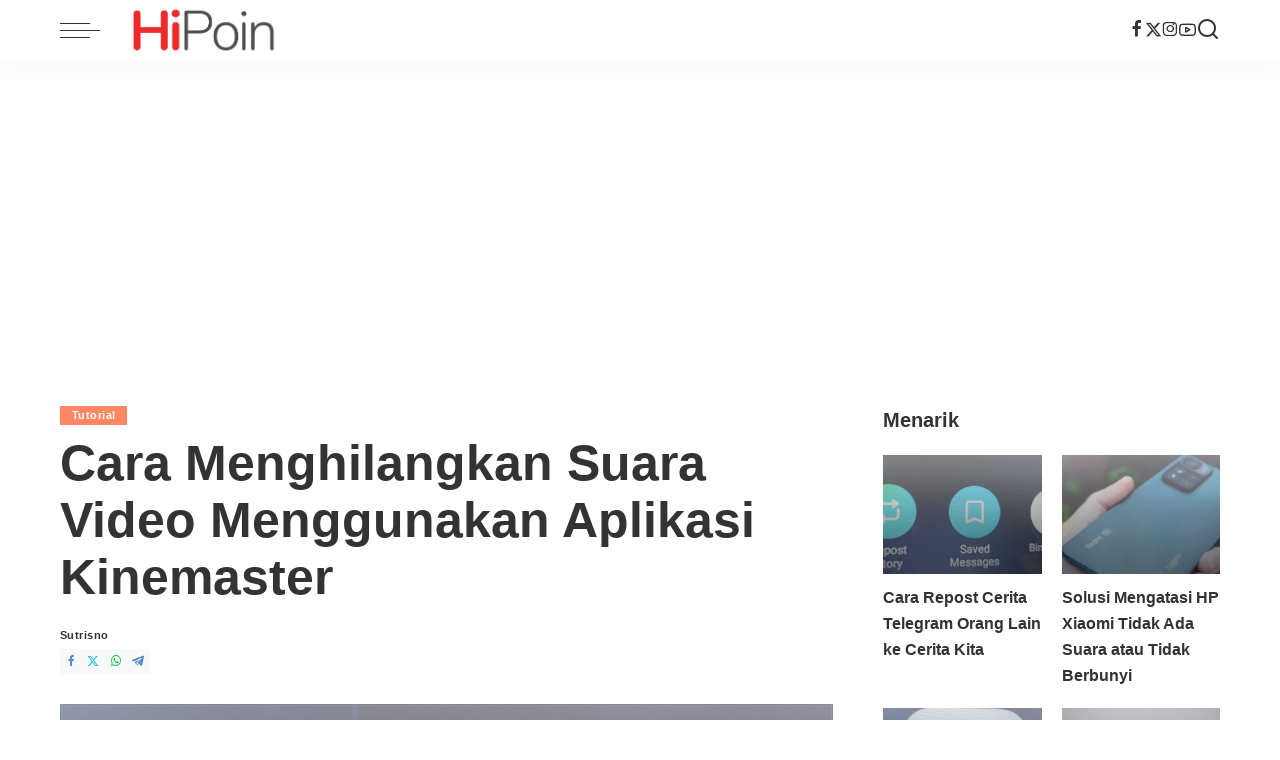

--- FILE ---
content_type: text/html; charset=UTF-8
request_url: https://hipoin.com/tutorial/menghilangkan-suara-video/
body_size: 14062
content:
<!DOCTYPE html>
<html lang="id" prefix="og: https://ogp.me/ns#">
<head>
    <meta charset="UTF-8">
    <meta http-equiv="X-UA-Compatible" content="IE=edge">
    <meta name="viewport" content="width=device-width, initial-scale=1">
    <link rel="profile" href="https://gmpg.org/xfn/11">
		<style>img:is([sizes="auto" i], [sizes^="auto," i]) { contain-intrinsic-size: 3000px 1500px }</style>
	
<!-- Optimasi Mesin Pencari oleh Rank Math - https://rankmath.com/ -->
<title>Cara Menghilangkan Suara Video Menggunakan Aplikasi Kinemaster - HiPoin.com</title>
<meta name="description" content="Setidaknya ada 3 masalah yang akan kamu temui saat merekam video yaitu kualitas video dan audio jelek, kualitas video yang jelek tetapi audio bagus, atau audio jelek tetapi kualitas video bagus. Menghilangkan suara video salah satu langkah awal saat melakukan proses editing video."/>
<meta name="robots" content="follow, index, max-snippet:-1, max-video-preview:-1, max-image-preview:large"/>
<link rel="canonical" href="https://hipoin.com/tutorial/menghilangkan-suara-video/" />
<meta property="og:locale" content="id_ID" />
<meta property="og:type" content="article" />
<meta property="og:title" content="Cara Menghilangkan Suara Video Menggunakan Aplikasi Kinemaster - HiPoin.com" />
<meta property="og:description" content="Setidaknya ada 3 masalah yang akan kamu temui saat merekam video yaitu kualitas video dan audio jelek, kualitas video yang jelek tetapi audio bagus, atau audio jelek tetapi kualitas video bagus. Menghilangkan suara video salah satu langkah awal saat melakukan proses editing video." />
<meta property="og:url" content="https://hipoin.com/tutorial/menghilangkan-suara-video/" />
<meta property="og:site_name" content="HiPoin.com" />
<meta property="article:publisher" content="https://www.facebook.com/hipoindotcom" />
<meta property="article:tag" content="Android" />
<meta property="article:tag" content="Editing Video" />
<meta property="article:tag" content="Kinemaster" />
<meta property="article:tag" content="Video" />
<meta property="article:tag" content="Video Editing" />
<meta property="article:section" content="Tutorial" />
<meta property="og:updated_time" content="2024-09-25T08:09:39+07:00" />
<meta property="og:image" content="https://hipoin.com/wp-content/uploads/2022/04/murte-audio-kinemaster.jpg" />
<meta property="og:image:secure_url" content="https://hipoin.com/wp-content/uploads/2022/04/murte-audio-kinemaster.jpg" />
<meta property="og:image:width" content="1400" />
<meta property="og:image:height" content="786" />
<meta property="og:image:alt" content="Cara Menghilangkan Suara Video Menggunakan Aplikasi Kinemaster" />
<meta property="og:image:type" content="image/jpeg" />
<meta property="article:published_time" content="2024-09-25T08:07:41+07:00" />
<meta property="article:modified_time" content="2024-09-25T08:09:39+07:00" />
<meta name="twitter:card" content="summary_large_image" />
<meta name="twitter:title" content="Cara Menghilangkan Suara Video Menggunakan Aplikasi Kinemaster - HiPoin.com" />
<meta name="twitter:description" content="Setidaknya ada 3 masalah yang akan kamu temui saat merekam video yaitu kualitas video dan audio jelek, kualitas video yang jelek tetapi audio bagus, atau audio jelek tetapi kualitas video bagus. Menghilangkan suara video salah satu langkah awal saat melakukan proses editing video." />
<meta name="twitter:image" content="https://hipoin.com/wp-content/uploads/2022/04/murte-audio-kinemaster.jpg" />
<meta name="twitter:label1" content="Ditulis oleh" />
<meta name="twitter:data1" content="Sutrisno" />
<meta name="twitter:label2" content="Waktunya membaca" />
<meta name="twitter:data2" content="2 menit" />
<script type="application/ld+json" class="rank-math-schema">{"@context":"https://schema.org","@graph":[{"@type":["Person","Organization"],"@id":"https://hipoin.com/#person","name":"HiPoin.com","sameAs":["https://www.facebook.com/hipoindotcom"],"logo":{"@type":"ImageObject","@id":"https://hipoin.com/#logo","url":"https://hipoin.com/wp-content/uploads/2020/03/20200327_061451.png","contentUrl":"https://hipoin.com/wp-content/uploads/2020/03/20200327_061451.png","caption":"HiPoin.com","inLanguage":"id","width":"1920","height":"1920"},"image":{"@type":"ImageObject","@id":"https://hipoin.com/#logo","url":"https://hipoin.com/wp-content/uploads/2020/03/20200327_061451.png","contentUrl":"https://hipoin.com/wp-content/uploads/2020/03/20200327_061451.png","caption":"HiPoin.com","inLanguage":"id","width":"1920","height":"1920"}},{"@type":"WebSite","@id":"https://hipoin.com/#website","url":"https://hipoin.com","name":"HiPoin.com","publisher":{"@id":"https://hipoin.com/#person"},"inLanguage":"id"},{"@type":"ImageObject","@id":"https://hipoin.com/wp-content/uploads/2022/04/murte-audio-kinemaster.jpg","url":"https://hipoin.com/wp-content/uploads/2022/04/murte-audio-kinemaster.jpg","width":"1400","height":"786","caption":"Cara Menghilangkan Suara Video Menggunakan Aplikasi Kinemaster","inLanguage":"id"},{"@type":"WebPage","@id":"https://hipoin.com/tutorial/menghilangkan-suara-video/#webpage","url":"https://hipoin.com/tutorial/menghilangkan-suara-video/","name":"Cara Menghilangkan Suara Video Menggunakan Aplikasi Kinemaster - HiPoin.com","datePublished":"2024-09-25T08:07:41+07:00","dateModified":"2024-09-25T08:09:39+07:00","isPartOf":{"@id":"https://hipoin.com/#website"},"primaryImageOfPage":{"@id":"https://hipoin.com/wp-content/uploads/2022/04/murte-audio-kinemaster.jpg"},"inLanguage":"id"},{"@type":"Person","@id":"https://hipoin.com/author/sutrisno/","name":"Sutrisno","url":"https://hipoin.com/author/sutrisno/","image":{"@type":"ImageObject","@id":"https://secure.gravatar.com/avatar/848863567f6bb16d9423adc696118c86?s=96&amp;d=mm&amp;r=g","url":"https://secure.gravatar.com/avatar/848863567f6bb16d9423adc696118c86?s=96&amp;d=mm&amp;r=g","caption":"Sutrisno","inLanguage":"id"}},{"@type":"Article","headline":"Cara Menghilangkan Suara Video Menggunakan Aplikasi Kinemaster - HiPoin.com","keywords":"menghilangkan suara video,menghilangkan audio di video,kinemaster untuk menghilangkan suara video","datePublished":"2024-09-25T08:07:41+07:00","dateModified":"2024-09-25T08:09:39+07:00","articleSection":"Tutorial","author":{"@id":"https://hipoin.com/author/sutrisno/","name":"Sutrisno"},"publisher":{"@id":"https://hipoin.com/#person"},"description":"Setidaknya ada 3 masalah yang akan kamu temui saat merekam video yaitu kualitas video dan audio jelek, kualitas video yang jelek tetapi audio bagus, atau audio jelek tetapi kualitas video bagus. Menghilangkan suara video salah satu langkah awal saat melakukan proses editing video.","name":"Cara Menghilangkan Suara Video Menggunakan Aplikasi Kinemaster - HiPoin.com","@id":"https://hipoin.com/tutorial/menghilangkan-suara-video/#richSnippet","isPartOf":{"@id":"https://hipoin.com/tutorial/menghilangkan-suara-video/#webpage"},"image":{"@id":"https://hipoin.com/wp-content/uploads/2022/04/murte-audio-kinemaster.jpg"},"inLanguage":"id","mainEntityOfPage":{"@id":"https://hipoin.com/tutorial/menghilangkan-suara-video/#webpage"}}]}</script>
<!-- /Plugin WordPress Rank Math SEO -->

<link rel="alternate" type="application/rss+xml" title="HiPoin.com &raquo; Feed" href="https://hipoin.com/feed/" />
<link rel="alternate" type="application/rss+xml" title="HiPoin.com &raquo; Umpan Komentar" href="https://hipoin.com/comments/feed/" />
<script>
window._wpemojiSettings = {"baseUrl":"https:\/\/s.w.org\/images\/core\/emoji\/15.0.3\/72x72\/","ext":".png","svgUrl":"https:\/\/s.w.org\/images\/core\/emoji\/15.0.3\/svg\/","svgExt":".svg","source":{"concatemoji":"https:\/\/hipoin.com\/wp-includes\/js\/wp-emoji-release.min.js?ver=51525e98483052a073c2219ac00f04e9"}};
/*! This file is auto-generated */
!function(i,n){var o,s,e;function c(e){try{var t={supportTests:e,timestamp:(new Date).valueOf()};sessionStorage.setItem(o,JSON.stringify(t))}catch(e){}}function p(e,t,n){e.clearRect(0,0,e.canvas.width,e.canvas.height),e.fillText(t,0,0);var t=new Uint32Array(e.getImageData(0,0,e.canvas.width,e.canvas.height).data),r=(e.clearRect(0,0,e.canvas.width,e.canvas.height),e.fillText(n,0,0),new Uint32Array(e.getImageData(0,0,e.canvas.width,e.canvas.height).data));return t.every(function(e,t){return e===r[t]})}function u(e,t,n){switch(t){case"flag":return n(e,"\ud83c\udff3\ufe0f\u200d\u26a7\ufe0f","\ud83c\udff3\ufe0f\u200b\u26a7\ufe0f")?!1:!n(e,"\ud83c\uddfa\ud83c\uddf3","\ud83c\uddfa\u200b\ud83c\uddf3")&&!n(e,"\ud83c\udff4\udb40\udc67\udb40\udc62\udb40\udc65\udb40\udc6e\udb40\udc67\udb40\udc7f","\ud83c\udff4\u200b\udb40\udc67\u200b\udb40\udc62\u200b\udb40\udc65\u200b\udb40\udc6e\u200b\udb40\udc67\u200b\udb40\udc7f");case"emoji":return!n(e,"\ud83d\udc26\u200d\u2b1b","\ud83d\udc26\u200b\u2b1b")}return!1}function f(e,t,n){var r="undefined"!=typeof WorkerGlobalScope&&self instanceof WorkerGlobalScope?new OffscreenCanvas(300,150):i.createElement("canvas"),a=r.getContext("2d",{willReadFrequently:!0}),o=(a.textBaseline="top",a.font="600 32px Arial",{});return e.forEach(function(e){o[e]=t(a,e,n)}),o}function t(e){var t=i.createElement("script");t.src=e,t.defer=!0,i.head.appendChild(t)}"undefined"!=typeof Promise&&(o="wpEmojiSettingsSupports",s=["flag","emoji"],n.supports={everything:!0,everythingExceptFlag:!0},e=new Promise(function(e){i.addEventListener("DOMContentLoaded",e,{once:!0})}),new Promise(function(t){var n=function(){try{var e=JSON.parse(sessionStorage.getItem(o));if("object"==typeof e&&"number"==typeof e.timestamp&&(new Date).valueOf()<e.timestamp+604800&&"object"==typeof e.supportTests)return e.supportTests}catch(e){}return null}();if(!n){if("undefined"!=typeof Worker&&"undefined"!=typeof OffscreenCanvas&&"undefined"!=typeof URL&&URL.createObjectURL&&"undefined"!=typeof Blob)try{var e="postMessage("+f.toString()+"("+[JSON.stringify(s),u.toString(),p.toString()].join(",")+"));",r=new Blob([e],{type:"text/javascript"}),a=new Worker(URL.createObjectURL(r),{name:"wpTestEmojiSupports"});return void(a.onmessage=function(e){c(n=e.data),a.terminate(),t(n)})}catch(e){}c(n=f(s,u,p))}t(n)}).then(function(e){for(var t in e)n.supports[t]=e[t],n.supports.everything=n.supports.everything&&n.supports[t],"flag"!==t&&(n.supports.everythingExceptFlag=n.supports.everythingExceptFlag&&n.supports[t]);n.supports.everythingExceptFlag=n.supports.everythingExceptFlag&&!n.supports.flag,n.DOMReady=!1,n.readyCallback=function(){n.DOMReady=!0}}).then(function(){return e}).then(function(){var e;n.supports.everything||(n.readyCallback(),(e=n.source||{}).concatemoji?t(e.concatemoji):e.wpemoji&&e.twemoji&&(t(e.twemoji),t(e.wpemoji)))}))}((window,document),window._wpemojiSettings);
</script>
<style id='wp-emoji-styles-inline-css'>

	img.wp-smiley, img.emoji {
		display: inline !important;
		border: none !important;
		box-shadow: none !important;
		height: 1em !important;
		width: 1em !important;
		margin: 0 0.07em !important;
		vertical-align: -0.1em !important;
		background: none !important;
		padding: 0 !important;
	}
</style>
<link rel='stylesheet' id='wp-block-library-css' href='https://hipoin.com/wp-includes/css/dist/block-library/style.min.css?ver=51525e98483052a073c2219ac00f04e9' media='all' />
<style id='rank-math-toc-block-style-inline-css'>
.wp-block-rank-math-toc-block nav ol{counter-reset:item}.wp-block-rank-math-toc-block nav ol li{display:block}.wp-block-rank-math-toc-block nav ol li:before{content:counters(item, ".") ". ";counter-increment:item}

</style>
<style id='rank-math-rich-snippet-style-inline-css'>
/*!
* Plugin:  Rank Math
* URL: https://rankmath.com/wordpress/plugin/seo-suite/
* Name:  rank-math-review-snippet.css
*/@-webkit-keyframes spin{0%{-webkit-transform:rotate(0deg)}100%{-webkit-transform:rotate(-360deg)}}@keyframes spin{0%{-webkit-transform:rotate(0deg)}100%{-webkit-transform:rotate(-360deg)}}@keyframes bounce{from{-webkit-transform:translateY(0px);transform:translateY(0px)}to{-webkit-transform:translateY(-5px);transform:translateY(-5px)}}@-webkit-keyframes bounce{from{-webkit-transform:translateY(0px);transform:translateY(0px)}to{-webkit-transform:translateY(-5px);transform:translateY(-5px)}}@-webkit-keyframes loading{0%{background-size:20% 50% ,20% 50% ,20% 50%}20%{background-size:20% 20% ,20% 50% ,20% 50%}40%{background-size:20% 100%,20% 20% ,20% 50%}60%{background-size:20% 50% ,20% 100%,20% 20%}80%{background-size:20% 50% ,20% 50% ,20% 100%}100%{background-size:20% 50% ,20% 50% ,20% 50%}}@keyframes loading{0%{background-size:20% 50% ,20% 50% ,20% 50%}20%{background-size:20% 20% ,20% 50% ,20% 50%}40%{background-size:20% 100%,20% 20% ,20% 50%}60%{background-size:20% 50% ,20% 100%,20% 20%}80%{background-size:20% 50% ,20% 50% ,20% 100%}100%{background-size:20% 50% ,20% 50% ,20% 50%}}:root{--rankmath-wp-adminbar-height: 0}#rank-math-rich-snippet-wrapper{overflow:hidden}#rank-math-rich-snippet-wrapper h5.rank-math-title{display:block;font-size:18px;line-height:1.4}#rank-math-rich-snippet-wrapper .rank-math-review-image{float:right;max-width:40%;margin-left:15px}#rank-math-rich-snippet-wrapper .rank-math-review-data{margin-bottom:15px}#rank-math-rich-snippet-wrapper .rank-math-total-wrapper{width:100%;padding:0 0 20px 0;float:left;clear:both;position:relative;-webkit-box-sizing:border-box;box-sizing:border-box}#rank-math-rich-snippet-wrapper .rank-math-total-wrapper .rank-math-total{border:0;display:block;margin:0;width:auto;float:left;text-align:left;padding:0;font-size:24px;line-height:1;font-weight:700;-webkit-box-sizing:border-box;box-sizing:border-box;overflow:hidden}#rank-math-rich-snippet-wrapper .rank-math-total-wrapper .rank-math-review-star{float:left;margin-left:15px;margin-top:5px;position:relative;z-index:99;line-height:1}#rank-math-rich-snippet-wrapper .rank-math-total-wrapper .rank-math-review-star .rank-math-review-result-wrapper{display:inline-block;white-space:nowrap;position:relative;color:#e7e7e7}#rank-math-rich-snippet-wrapper .rank-math-total-wrapper .rank-math-review-star .rank-math-review-result-wrapper .rank-math-review-result{position:absolute;top:0;left:0;overflow:hidden;white-space:nowrap;color:#ffbe01}#rank-math-rich-snippet-wrapper .rank-math-total-wrapper .rank-math-review-star .rank-math-review-result-wrapper i{font-size:18px;-webkit-text-stroke-width:1px;font-style:normal;padding:0 2px;line-height:inherit}#rank-math-rich-snippet-wrapper .rank-math-total-wrapper .rank-math-review-star .rank-math-review-result-wrapper i:before{content:"\2605"}body.rtl #rank-math-rich-snippet-wrapper .rank-math-review-image{float:left;margin-left:0;margin-right:15px}body.rtl #rank-math-rich-snippet-wrapper .rank-math-total-wrapper .rank-math-total{float:right}body.rtl #rank-math-rich-snippet-wrapper .rank-math-total-wrapper .rank-math-review-star{float:right;margin-left:0;margin-right:15px}body.rtl #rank-math-rich-snippet-wrapper .rank-math-total-wrapper .rank-math-review-star .rank-math-review-result{left:auto;right:0}@media screen and (max-width: 480px){#rank-math-rich-snippet-wrapper .rank-math-review-image{display:block;max-width:100%;width:100%;text-align:center;margin-right:0}#rank-math-rich-snippet-wrapper .rank-math-review-data{clear:both}}.clear{clear:both}

</style>
<style id='classic-theme-styles-inline-css'>
/*! This file is auto-generated */
.wp-block-button__link{color:#fff;background-color:#32373c;border-radius:9999px;box-shadow:none;text-decoration:none;padding:calc(.667em + 2px) calc(1.333em + 2px);font-size:1.125em}.wp-block-file__button{background:#32373c;color:#fff;text-decoration:none}
</style>
<style id='global-styles-inline-css'>
:root{--wp--preset--aspect-ratio--square: 1;--wp--preset--aspect-ratio--4-3: 4/3;--wp--preset--aspect-ratio--3-4: 3/4;--wp--preset--aspect-ratio--3-2: 3/2;--wp--preset--aspect-ratio--2-3: 2/3;--wp--preset--aspect-ratio--16-9: 16/9;--wp--preset--aspect-ratio--9-16: 9/16;--wp--preset--color--black: #000000;--wp--preset--color--cyan-bluish-gray: #abb8c3;--wp--preset--color--white: #ffffff;--wp--preset--color--pale-pink: #f78da7;--wp--preset--color--vivid-red: #cf2e2e;--wp--preset--color--luminous-vivid-orange: #ff6900;--wp--preset--color--luminous-vivid-amber: #fcb900;--wp--preset--color--light-green-cyan: #7bdcb5;--wp--preset--color--vivid-green-cyan: #00d084;--wp--preset--color--pale-cyan-blue: #8ed1fc;--wp--preset--color--vivid-cyan-blue: #0693e3;--wp--preset--color--vivid-purple: #9b51e0;--wp--preset--gradient--vivid-cyan-blue-to-vivid-purple: linear-gradient(135deg,rgba(6,147,227,1) 0%,rgb(155,81,224) 100%);--wp--preset--gradient--light-green-cyan-to-vivid-green-cyan: linear-gradient(135deg,rgb(122,220,180) 0%,rgb(0,208,130) 100%);--wp--preset--gradient--luminous-vivid-amber-to-luminous-vivid-orange: linear-gradient(135deg,rgba(252,185,0,1) 0%,rgba(255,105,0,1) 100%);--wp--preset--gradient--luminous-vivid-orange-to-vivid-red: linear-gradient(135deg,rgba(255,105,0,1) 0%,rgb(207,46,46) 100%);--wp--preset--gradient--very-light-gray-to-cyan-bluish-gray: linear-gradient(135deg,rgb(238,238,238) 0%,rgb(169,184,195) 100%);--wp--preset--gradient--cool-to-warm-spectrum: linear-gradient(135deg,rgb(74,234,220) 0%,rgb(151,120,209) 20%,rgb(207,42,186) 40%,rgb(238,44,130) 60%,rgb(251,105,98) 80%,rgb(254,248,76) 100%);--wp--preset--gradient--blush-light-purple: linear-gradient(135deg,rgb(255,206,236) 0%,rgb(152,150,240) 100%);--wp--preset--gradient--blush-bordeaux: linear-gradient(135deg,rgb(254,205,165) 0%,rgb(254,45,45) 50%,rgb(107,0,62) 100%);--wp--preset--gradient--luminous-dusk: linear-gradient(135deg,rgb(255,203,112) 0%,rgb(199,81,192) 50%,rgb(65,88,208) 100%);--wp--preset--gradient--pale-ocean: linear-gradient(135deg,rgb(255,245,203) 0%,rgb(182,227,212) 50%,rgb(51,167,181) 100%);--wp--preset--gradient--electric-grass: linear-gradient(135deg,rgb(202,248,128) 0%,rgb(113,206,126) 100%);--wp--preset--gradient--midnight: linear-gradient(135deg,rgb(2,3,129) 0%,rgb(40,116,252) 100%);--wp--preset--font-size--small: 13px;--wp--preset--font-size--medium: 20px;--wp--preset--font-size--large: 36px;--wp--preset--font-size--x-large: 42px;--wp--preset--spacing--20: 0.44rem;--wp--preset--spacing--30: 0.67rem;--wp--preset--spacing--40: 1rem;--wp--preset--spacing--50: 1.5rem;--wp--preset--spacing--60: 2.25rem;--wp--preset--spacing--70: 3.38rem;--wp--preset--spacing--80: 5.06rem;--wp--preset--shadow--natural: 6px 6px 9px rgba(0, 0, 0, 0.2);--wp--preset--shadow--deep: 12px 12px 50px rgba(0, 0, 0, 0.4);--wp--preset--shadow--sharp: 6px 6px 0px rgba(0, 0, 0, 0.2);--wp--preset--shadow--outlined: 6px 6px 0px -3px rgba(255, 255, 255, 1), 6px 6px rgba(0, 0, 0, 1);--wp--preset--shadow--crisp: 6px 6px 0px rgba(0, 0, 0, 1);}:where(.is-layout-flex){gap: 0.5em;}:where(.is-layout-grid){gap: 0.5em;}body .is-layout-flex{display: flex;}.is-layout-flex{flex-wrap: wrap;align-items: center;}.is-layout-flex > :is(*, div){margin: 0;}body .is-layout-grid{display: grid;}.is-layout-grid > :is(*, div){margin: 0;}:where(.wp-block-columns.is-layout-flex){gap: 2em;}:where(.wp-block-columns.is-layout-grid){gap: 2em;}:where(.wp-block-post-template.is-layout-flex){gap: 1.25em;}:where(.wp-block-post-template.is-layout-grid){gap: 1.25em;}.has-black-color{color: var(--wp--preset--color--black) !important;}.has-cyan-bluish-gray-color{color: var(--wp--preset--color--cyan-bluish-gray) !important;}.has-white-color{color: var(--wp--preset--color--white) !important;}.has-pale-pink-color{color: var(--wp--preset--color--pale-pink) !important;}.has-vivid-red-color{color: var(--wp--preset--color--vivid-red) !important;}.has-luminous-vivid-orange-color{color: var(--wp--preset--color--luminous-vivid-orange) !important;}.has-luminous-vivid-amber-color{color: var(--wp--preset--color--luminous-vivid-amber) !important;}.has-light-green-cyan-color{color: var(--wp--preset--color--light-green-cyan) !important;}.has-vivid-green-cyan-color{color: var(--wp--preset--color--vivid-green-cyan) !important;}.has-pale-cyan-blue-color{color: var(--wp--preset--color--pale-cyan-blue) !important;}.has-vivid-cyan-blue-color{color: var(--wp--preset--color--vivid-cyan-blue) !important;}.has-vivid-purple-color{color: var(--wp--preset--color--vivid-purple) !important;}.has-black-background-color{background-color: var(--wp--preset--color--black) !important;}.has-cyan-bluish-gray-background-color{background-color: var(--wp--preset--color--cyan-bluish-gray) !important;}.has-white-background-color{background-color: var(--wp--preset--color--white) !important;}.has-pale-pink-background-color{background-color: var(--wp--preset--color--pale-pink) !important;}.has-vivid-red-background-color{background-color: var(--wp--preset--color--vivid-red) !important;}.has-luminous-vivid-orange-background-color{background-color: var(--wp--preset--color--luminous-vivid-orange) !important;}.has-luminous-vivid-amber-background-color{background-color: var(--wp--preset--color--luminous-vivid-amber) !important;}.has-light-green-cyan-background-color{background-color: var(--wp--preset--color--light-green-cyan) !important;}.has-vivid-green-cyan-background-color{background-color: var(--wp--preset--color--vivid-green-cyan) !important;}.has-pale-cyan-blue-background-color{background-color: var(--wp--preset--color--pale-cyan-blue) !important;}.has-vivid-cyan-blue-background-color{background-color: var(--wp--preset--color--vivid-cyan-blue) !important;}.has-vivid-purple-background-color{background-color: var(--wp--preset--color--vivid-purple) !important;}.has-black-border-color{border-color: var(--wp--preset--color--black) !important;}.has-cyan-bluish-gray-border-color{border-color: var(--wp--preset--color--cyan-bluish-gray) !important;}.has-white-border-color{border-color: var(--wp--preset--color--white) !important;}.has-pale-pink-border-color{border-color: var(--wp--preset--color--pale-pink) !important;}.has-vivid-red-border-color{border-color: var(--wp--preset--color--vivid-red) !important;}.has-luminous-vivid-orange-border-color{border-color: var(--wp--preset--color--luminous-vivid-orange) !important;}.has-luminous-vivid-amber-border-color{border-color: var(--wp--preset--color--luminous-vivid-amber) !important;}.has-light-green-cyan-border-color{border-color: var(--wp--preset--color--light-green-cyan) !important;}.has-vivid-green-cyan-border-color{border-color: var(--wp--preset--color--vivid-green-cyan) !important;}.has-pale-cyan-blue-border-color{border-color: var(--wp--preset--color--pale-cyan-blue) !important;}.has-vivid-cyan-blue-border-color{border-color: var(--wp--preset--color--vivid-cyan-blue) !important;}.has-vivid-purple-border-color{border-color: var(--wp--preset--color--vivid-purple) !important;}.has-vivid-cyan-blue-to-vivid-purple-gradient-background{background: var(--wp--preset--gradient--vivid-cyan-blue-to-vivid-purple) !important;}.has-light-green-cyan-to-vivid-green-cyan-gradient-background{background: var(--wp--preset--gradient--light-green-cyan-to-vivid-green-cyan) !important;}.has-luminous-vivid-amber-to-luminous-vivid-orange-gradient-background{background: var(--wp--preset--gradient--luminous-vivid-amber-to-luminous-vivid-orange) !important;}.has-luminous-vivid-orange-to-vivid-red-gradient-background{background: var(--wp--preset--gradient--luminous-vivid-orange-to-vivid-red) !important;}.has-very-light-gray-to-cyan-bluish-gray-gradient-background{background: var(--wp--preset--gradient--very-light-gray-to-cyan-bluish-gray) !important;}.has-cool-to-warm-spectrum-gradient-background{background: var(--wp--preset--gradient--cool-to-warm-spectrum) !important;}.has-blush-light-purple-gradient-background{background: var(--wp--preset--gradient--blush-light-purple) !important;}.has-blush-bordeaux-gradient-background{background: var(--wp--preset--gradient--blush-bordeaux) !important;}.has-luminous-dusk-gradient-background{background: var(--wp--preset--gradient--luminous-dusk) !important;}.has-pale-ocean-gradient-background{background: var(--wp--preset--gradient--pale-ocean) !important;}.has-electric-grass-gradient-background{background: var(--wp--preset--gradient--electric-grass) !important;}.has-midnight-gradient-background{background: var(--wp--preset--gradient--midnight) !important;}.has-small-font-size{font-size: var(--wp--preset--font-size--small) !important;}.has-medium-font-size{font-size: var(--wp--preset--font-size--medium) !important;}.has-large-font-size{font-size: var(--wp--preset--font-size--large) !important;}.has-x-large-font-size{font-size: var(--wp--preset--font-size--x-large) !important;}
:where(.wp-block-post-template.is-layout-flex){gap: 1.25em;}:where(.wp-block-post-template.is-layout-grid){gap: 1.25em;}
:where(.wp-block-columns.is-layout-flex){gap: 2em;}:where(.wp-block-columns.is-layout-grid){gap: 2em;}
:root :where(.wp-block-pullquote){font-size: 1.5em;line-height: 1.6;}
</style>
<link rel='stylesheet' id='pixwell-elements-css' href='https://hipoin.com/wp-content/plugins/pixwell-core/lib/pixwell-elements/public/style.css?ver=1.0' media='all' />

<link rel='stylesheet' id='pixwell-main-css' href='https://hipoin.com/wp-content/themes/pixwell/assets/css/main.css?ver=11.5' media='all' />
<style id='pixwell-main-inline-css'>
html {font-family:Lato;font-size:20px;}h1, .h1 {}h2, .h2 {}h3, .h3 {}h4, .h4 {}h5, .h5 {}h6, .h6 {}.single-tagline h6 {}.p-wrap .entry-summary, .twitter-content.entry-summary, .author-description, .rssSummary, .rb-sdesc {}.p-cat-info {}.p-meta-info, .wp-block-latest-posts__post-date {}.meta-info-author.meta-info-el {}.breadcrumb {}.footer-menu-inner {}.topbar-wrap {}.topbar-menu-wrap {}.main-menu > li > a, .off-canvas-menu > li > a {}.main-menu .sub-menu:not(.sub-mega), .off-canvas-menu .sub-menu {}.is-logo-text .logo-title {}.block-title, .block-header .block-title {}.ajax-quick-filter, .block-view-more {}.widget-title, .widget .widget-title {}body .widget.widget_nav_menu .menu-item {}body.boxed {background-color : #fafafa;background-repeat : no-repeat;background-size : cover;background-attachment : fixed;background-position : center center;}.header-6 .banner-wrap {}.footer-wrap:before {; content: ""; position: absolute; left: 0; top: 0; width: 100%; height: 100%;}.header-9 .banner-wrap { }.topline-wrap {height: 2px}.main-menu {}.main-menu > li.menu-item-has-children > .sub-menu:before {}[data-theme="dark"] .main-menu  {}[data-theme="dark"] .main-menu > li.menu-item-has-children > .sub-menu:before {}.mobile-nav-inner {}.off-canvas-header { background-image: url("https://hipoin.com/wp-content/uploads/2020/03/background-white.png")}.navbar-border-holder {border-width: 2px; }@media only screen and (max-width: 767px) {.entry-content { font-size: .90rem; }.p-wrap .entry-summary, .twitter-content.entry-summary, .element-desc, .subscribe-description, .rb-sdecs,.copyright-inner > *, .summary-content, .pros-cons-wrap ul li,.gallery-popup-content .image-popup-description > *{ font-size: .76rem; }}@media only screen and (max-width: 1024px) {}@media only screen and (max-width: 991px) {}@media only screen and (max-width: 767px) {}
</style>
<link rel='stylesheet' id='pixwell-style-css' href='https://hipoin.com/wp-content/themes/pixwell-child/style.css?ver=11.5' media='all' />
<!--[if lt IE 9]>
<script src="https://hipoin.com/wp-content/themes/pixwell/assets/js/html5shiv.min.js?ver=3.7.3" id="html5-js"></script>
<![endif]-->
<script src="https://hipoin.com/wp-includes/js/jquery/jquery.min.js?ver=3.7.1" id="jquery-core-js"></script>
<script src="https://hipoin.com/wp-includes/js/jquery/jquery-migrate.min.js?ver=3.4.1" id="jquery-migrate-js"></script>
<link rel="preload" href="https://hipoin.com/wp-content/themes/pixwell/assets/fonts/ruby-icon.woff2?v=10.7" as="font" type="font/woff2" crossorigin="anonymous"><link rel="https://api.w.org/" href="https://hipoin.com/wp-json/" /><link rel="alternate" title="JSON" type="application/json" href="https://hipoin.com/wp-json/wp/v2/posts/5393" /><link rel="EditURI" type="application/rsd+xml" title="RSD" href="https://hipoin.com/xmlrpc.php?rsd" />
<link rel="alternate" title="oEmbed (JSON)" type="application/json+oembed" href="https://hipoin.com/wp-json/oembed/1.0/embed?url=https%3A%2F%2Fhipoin.com%2Ftutorial%2Fmenghilangkan-suara-video%2F" />
<link rel="alternate" title="oEmbed (XML)" type="text/xml+oembed" href="https://hipoin.com/wp-json/oembed/1.0/embed?url=https%3A%2F%2Fhipoin.com%2Ftutorial%2Fmenghilangkan-suara-video%2F&#038;format=xml" />
<script type="application/ld+json">{"@context":"https://schema.org","@type":"WebSite","@id":"https://hipoin.com/#website","url":"https://hipoin.com/","name":"HiPoin.com","potentialAction":{"@type":"SearchAction","target":"https://hipoin.com/?s={search_term_string}","query-input":"required name=search_term_string"}}</script>
				<!-- Google tag (gtag.js) -->
				<script async src="https://www.googletagmanager.com/gtag/js?id=G-031R8DWGLW"></script>
				<script> window.dataLayer = window.dataLayer || [];

                    function gtag() {
                        dataLayer.push(arguments);
                    }

                    gtag('js', new Date());
                    gtag('config', 'G-031R8DWGLW');
				</script>
			<link rel="icon" href="https://hipoin.com/wp-content/uploads/2021/08/hipoin-v1-favicon.png" sizes="32x32" />
<link rel="icon" href="https://hipoin.com/wp-content/uploads/2021/08/hipoin-v1-favicon.png" sizes="192x192" />
<link rel="apple-touch-icon" href="https://hipoin.com/wp-content/uploads/2021/08/hipoin-v1-favicon.png" />
<meta name="msapplication-TileImage" content="https://hipoin.com/wp-content/uploads/2021/08/hipoin-v1-favicon.png" />
<style>
ins {
  background: #fff;
}
</style></head>
<body data-rsssl=1 class="post-template-default single single-post postid-5393 single-format-standard wp-embed-responsive is-single-1 sticky-nav off-canvas-light is-tooltips is-backtop block-header-dot w-header-1 cat-icon-radius mh-p-excerpt" data-theme="default">
<div id="site" class="site">
			<aside id="off-canvas-section" class="off-canvas-wrap light-style is-hidden">
			<div class="close-panel-wrap tooltips-n">
				<a href="#" id="off-canvas-close-btn" aria-label="Close Panel"><i class="btn-close"></i></a>
			</div>
			<div class="off-canvas-holder">
									<div class="off-canvas-header is-light-text">
						<div class="header-inner">
															<a href="https://hipoin.com/" class="off-canvas-logo">
									<img loading="lazy" decoding="async" src="https://hipoin.com/wp-content/uploads/2021/08/HiPoin-V1-Left-Side.png" alt="HiPoin.com" height="245" width="682" loading="lazy" decoding="async">
								</a>
														<aside class="inner-bottom">
																	<div class="off-canvas-social">
										<a class="social-link-facebook" title="Facebook" aria-label="Facebook" href="https://www.facebook.com/hipoindotcom" target="_blank" rel="noopener nofollow"><i class="rbi rbi-facebook" aria-hidden="true"></i></a><a class="social-link-twitter" title="Twitter" aria-label="Twitter" href="https://www.twitter.com/hipoindotcom" target="_blank" rel="noopener nofollow"><i class="rbi rbi-x-twitter" aria-hidden="true"></i></a><a class="social-link-instagram" title="Instagram" aria-label="Instagram" href="https://www.instagram.com/hipoindotcom" target="_blank" rel="noopener nofollow"><i class="rbi rbi-instagram" aria-hidden="true"></i></a><a class="social-link-youtube" title="YouTube" aria-label="YouTube" href="https://www.youtube.com/channel/UCQdZB-C-W7GMBBhk4JPr7gQ" target="_blank" rel="noopener nofollow"><i class="rbi rbi-youtube-o" aria-hidden="true"></i></a>									</div>
																	<div class="inner-bottom-right">
										<aside class="bookmark-section">
	<a class="bookmark-link" href="#" title="Bookmarks" aria-label="Bookmarks">
		<span class="bookmark-icon"><i class="rbi rbi-bookmark-o"></i><span class="bookmark-counter rb-counter">0</span></span>
	</a>
</aside>									</div>
															</aside>
						</div>
					</div>
								<div class="off-canvas-inner is-dark-text">
					<div id="off-canvas-nav" class="off-canvas-nav">
						<ul id="off-canvas-menu" class="off-canvas-menu rb-menu is-clicked"><li id="menu-item-103" class="menu-item menu-item-type-taxonomy menu-item-object-post_tag menu-item-103"><a href="https://hipoin.com/tag/android/"><span>Android</span></a></li>
<li id="menu-item-150" class="menu-item menu-item-type-taxonomy menu-item-object-post_tag menu-item-150"><a href="https://hipoin.com/tag/ekspedisi/"><span>Ekspedisi</span></a></li>
<li id="menu-item-149" class="menu-item menu-item-type-taxonomy menu-item-object-post_tag menu-item-149"><a href="https://hipoin.com/tag/internet/"><span>Internet</span></a></li>
<li id="menu-item-148" class="menu-item menu-item-type-taxonomy menu-item-object-post_tag menu-item-148"><a href="https://hipoin.com/tag/marketplace/"><span>Marketplace</span></a></li>
<li id="menu-item-147" class="menu-item menu-item-type-taxonomy menu-item-object-post_tag menu-item-147"><a href="https://hipoin.com/tag/windows/"><span>Windows</span></a></li>
<li id="menu-item-802" class="menu-item menu-item-type-custom menu-item-object-custom menu-item-802"><a href="https://www.dmca.com/Protection/Status.aspx?ID=66655aac-3223-407b-bccc-c14ff3d3e3fb"><span>DMCA</span></a></li>
</ul>					</div>
									</div>
			</div>
		</aside>
		    <div class="site-outer">
        <div class="site-mask"></div>
		<header id="site-header" class="header-wrap header-1">
	<div class="navbar-outer">
		<div class="navbar-wrap">
				<aside id="mobile-navbar" class="mobile-navbar">
		<div class="mobile-nav-inner rb-p20-gutter">
							<div class="m-nav-left">
					<a href="#" class="off-canvas-trigger btn-toggle-wrap btn-toggle-light" aria-label="menu trigger"><span class="btn-toggle"><span class="off-canvas-toggle"><span class="icon-toggle"></span></span></span></a>

				</div>
				<div class="m-nav-centered">
					<aside class="logo-mobile-wrap is-logo-image">
	<a href="https://hipoin.com/" class="logo-mobile">
		<img decoding="async"  height="245" width="682" src="https://hipoin.com/wp-content/uploads/2021/08/logo-hipoin-v1.png" alt="HiPoin.com">
			</a>
</aside>				</div>
				<div class="m-nav-right">
																				<div class="mobile-search">
			<a href="#" title="Search" aria-label="Search" class="search-icon nav-search-link"><i class="rbi rbi-search-alt" aria-hidden="true"></i></a>
		<div class="navbar-search-popup header-lightbox">
			<div class="navbar-search-form"><form role="search" method="get" class="search-form" action="https://hipoin.com/">
				<label>
					<span class="screen-reader-text">Cari untuk:</span>
					<input type="search" class="search-field" placeholder="Cari &hellip;" value="" name="s" />
				</label>
				<input type="submit" class="search-submit" value="Cari" />
			</form></div>
		</div>
	</div>
									</div>
					</div>
	</aside>
	<aside id="mobile-sticky-nav" class="mobile-sticky-nav">
		<div class="mobile-navbar mobile-sticky-inner">
			<div class="mobile-nav-inner rb-p20-gutter">
									<div class="m-nav-left">
						<a href="#" class="off-canvas-trigger btn-toggle-wrap btn-toggle-light" aria-label="menu trigger"><span class="btn-toggle"><span class="off-canvas-toggle"><span class="icon-toggle"></span></span></span></a>

					</div>
					<div class="m-nav-centered">
						<aside class="logo-mobile-wrap is-logo-image">
	<a href="https://hipoin.com/" class="logo-mobile">
		<img decoding="async"  height="245" width="682" src="https://hipoin.com/wp-content/uploads/2021/08/logo-hipoin-v1.png" alt="HiPoin.com">
			</a>
</aside>					</div>
					<div class="m-nav-right">
																								<div class="mobile-search">
			<a href="#" title="Search" aria-label="Search" class="search-icon nav-search-link"><i class="rbi rbi-search-alt" aria-hidden="true"></i></a>
		<div class="navbar-search-popup header-lightbox">
			<div class="navbar-search-form"><form role="search" method="get" class="search-form" action="https://hipoin.com/">
				<label>
					<span class="screen-reader-text">Cari untuk:</span>
					<input type="search" class="search-field" placeholder="Cari &hellip;" value="" name="s" />
				</label>
				<input type="submit" class="search-submit" value="Cari" />
			</form></div>
		</div>
	</div>
											</div>
							</div>
		</div>
	</aside>
			<div class="rbc-container navbar-holder is-main-nav">
				<div class="navbar-inner rb-m20-gutter">
					<div class="navbar-left">
						<a href="#" class="off-canvas-trigger btn-toggle-wrap btn-toggle-light" aria-label="menu trigger"><span class="btn-toggle"><span class="off-canvas-toggle"><span class="icon-toggle"></span></span></span></a>

						<div class="logo-wrap is-logo-image site-branding">
	<a href="https://hipoin.com/" class="logo" title="HiPoin.com">
					<img decoding="async" class="logo-default"  height="245" width="682" src="https://hipoin.com/wp-content/uploads/2021/08/logo-hipoin-v1.png" alt="HiPoin.com">
						</a>
	</div>						<nav id="site-navigation" class="main-menu-wrap" aria-label="main menu">
	</nav>					</div>
					<div class="navbar-right">
							<div class="navbar-social social-icons is-icon tooltips-n">
		<a class="social-link-facebook" title="Facebook" aria-label="Facebook" href="https://www.facebook.com/hipoindotcom" target="_blank" rel="noopener nofollow"><i class="rbi rbi-facebook" aria-hidden="true"></i></a><a class="social-link-twitter" title="Twitter" aria-label="Twitter" href="https://www.twitter.com/hipoindotcom" target="_blank" rel="noopener nofollow"><i class="rbi rbi-x-twitter" aria-hidden="true"></i></a><a class="social-link-instagram" title="Instagram" aria-label="Instagram" href="https://www.instagram.com/hipoindotcom" target="_blank" rel="noopener nofollow"><i class="rbi rbi-instagram" aria-hidden="true"></i></a><a class="social-link-youtube" title="YouTube" aria-label="YouTube" href="https://www.youtube.com/channel/UCQdZB-C-W7GMBBhk4JPr7gQ" target="_blank" rel="noopener nofollow"><i class="rbi rbi-youtube-o" aria-hidden="true"></i></a>	</div>
																		                        						<aside class="navbar-search nav-search-live">
	<a href="#" aria-label="Search" class="nav-search-link search-icon"><i class="rbi rbi-search-alt" aria-hidden="true"></i></a>
	<div class="navbar-search-popup header-lightbox">
		<div class="navbar-search-form"><form role="search" method="get" class="search-form" action="https://hipoin.com/">
				<label>
					<span class="screen-reader-text">Cari untuk:</span>
					<input type="search" class="search-field" placeholder="Cari &hellip;" value="" name="s" />
				</label>
				<input type="submit" class="search-submit" value="Cari" />
			</form></div>
		<div class="load-animation live-search-animation"></div>
					<div class="navbar-search-response"></div>
			</div>
</aside>
											</div>
				</div>
			</div>
		</div>
	</div>
	<aside id="sticky-nav" class="section-sticky-holder">
	<div class="section-sticky">
		<div class="navbar-wrap">
			<div class="rbc-container navbar-holder">
				<div class="navbar-inner rb-m20-gutter">
					<div class="navbar-left">
						<a href="#" class="off-canvas-trigger btn-toggle-wrap btn-toggle-light" aria-label="menu trigger"><span class="btn-toggle"><span class="off-canvas-toggle"><span class="icon-toggle"></span></span></span></a>

						<div class="logo-wrap is-logo-image site-branding">
	<a href="https://hipoin.com/" class="logo" title="HiPoin.com">
					<img decoding="async" loading="lazy" class="logo-default"   height="245" width="682" src="https://hipoin.com/wp-content/uploads/2021/08/logo-hipoin-v1.png" alt="HiPoin.com">
						</a>
</div>						<aside class="main-menu-wrap">
	</aside>					</div>
					<div class="navbar-right">
							<div class="navbar-social social-icons is-icon tooltips-n">
		<a class="social-link-facebook" title="Facebook" aria-label="Facebook" href="https://www.facebook.com/hipoindotcom" target="_blank" rel="noopener nofollow"><i class="rbi rbi-facebook" aria-hidden="true"></i></a><a class="social-link-twitter" title="Twitter" aria-label="Twitter" href="https://www.twitter.com/hipoindotcom" target="_blank" rel="noopener nofollow"><i class="rbi rbi-x-twitter" aria-hidden="true"></i></a><a class="social-link-instagram" title="Instagram" aria-label="Instagram" href="https://www.instagram.com/hipoindotcom" target="_blank" rel="noopener nofollow"><i class="rbi rbi-instagram" aria-hidden="true"></i></a><a class="social-link-youtube" title="YouTube" aria-label="YouTube" href="https://www.youtube.com/channel/UCQdZB-C-W7GMBBhk4JPr7gQ" target="_blank" rel="noopener nofollow"><i class="rbi rbi-youtube-o" aria-hidden="true"></i></a>	</div>
																		                        						<aside class="navbar-search nav-search-live">
	<a href="#" aria-label="Search" class="nav-search-link search-icon"><i class="rbi rbi-search-alt" aria-hidden="true"></i></a>
	<div class="navbar-search-popup header-lightbox">
		<div class="navbar-search-form"><form role="search" method="get" class="search-form" action="https://hipoin.com/">
				<label>
					<span class="screen-reader-text">Cari untuk:</span>
					<input type="search" class="search-field" placeholder="Cari &hellip;" value="" name="s" />
				</label>
				<input type="submit" class="search-submit" value="Cari" />
			</form></div>
		<div class="load-animation live-search-animation"></div>
					<div class="navbar-search-response"></div>
			</div>
</aside>
                        					</div>
				</div>
			</div>
		</div>
	</div>
</aside></header>        <div class="site-wrap clearfix"><div class='code-block code-block-2' style='margin: 8px 0; clear: both;'>
<script async src="https://pagead2.googlesyndication.com/pagead/js/adsbygoogle.js"></script>
<!-- Header HP -->
<ins class="adsbygoogle"
     style="display:block"
     data-ad-client="ca-pub-1214409248206675"
     data-ad-slot="5602274027"
     data-ad-format="auto"
     data-full-width-responsive="true"></ins>
<script>
     (adsbygoogle = window.adsbygoogle || []).push({});
</script></div>
		<div class="site-content single-1 rbc-content-section clearfix has-sidebar is-sidebar-right active-sidebar">
			<div class="wrap rbc-container rb-p20-gutter">
				<div class="rbc-wrap">
					<main id="main" class="site-main rbc-content">
						<div class="single-content-wrap">
									<article id="post-5393" class="post-5393 post type-post status-publish format-standard has-post-thumbnail category-tutorial tag-android tag-editing-video tag-kinemaster tag-video tag-video-editing">
									<header class="single-header entry-header">
										<aside class="p-cat-info is-relative single-cat-info">
			<a class="cat-info-el cat-info-id-10" href="https://hipoin.com/category/tutorial/" rel="category">Tutorial</a>		</aside>
					<h1 class="single-title entry-title">Cara Menghilangkan Suara Video Menggunakan Aplikasi Kinemaster</h1>
				<div class="single-entry-meta">
						<div class="inner">
						<div class="single-meta-info p-meta-info">
					<span class="meta-info-el meta-info-author">
			<span class="screen-reader-text">Posted by</span>
						<a href="https://hipoin.com/author/sutrisno/">Sutrisno</a>
		</span>
				</div>
				<div class="single-meta-bottom p-meta-info">
					<aside class="single-top-share is-light-share tooltips-n">
			            <a class="share-action share-icon share-facebook" href="https://www.facebook.com/sharer.php?u=https%3A%2F%2Fhipoin.com%2Ftutorial%2Fmenghilangkan-suara-video%2F" title="Facebook" aria-label="Facebook" rel="noopener nofollow"><i class="rbi rbi-facebook"></i></a>
		        <a class="share-action share-twitter share-icon" href="https://twitter.com/intent/tweet?text=Cara+Menghilangkan+Suara+Video+Menggunakan+Aplikasi+Kinemaster&amp;url=https%3A%2F%2Fhipoin.com%2Ftutorial%2Fmenghilangkan-suara-video%2F&amp;via=hipoindotcom" title="Twitter" aria-label="Twitter" rel="noopener nofollow">
                <i class="rbi rbi-x-twitter"></i></a>            <a class="share-icon share-whatsapp is-web" rel="noopener nofollow" href="https://web.whatsapp.com/send?text=Cara+Menghilangkan+Suara+Video+Menggunakan+Aplikasi+Kinemaster &#9758; https%3A%2F%2Fhipoin.com%2Ftutorial%2Fmenghilangkan-suara-video%2F" target="_blank" title="WhatsApp" aria-label="WhatsApp"><i class="rbi rbi-whatsapp"></i></a>
            <a class="share-icon share-whatsapp is-mobile" rel="noopener nofollow" href="whatsapp://send?text=Cara+Menghilangkan+Suara+Video+Menggunakan+Aplikasi+Kinemaster &#9758; https%3A%2F%2Fhipoin.com%2Ftutorial%2Fmenghilangkan-suara-video%2F" target="_blank" title="WhatsApp" aria-label="WhatsApp"><i class="rbi rbi-whatsapp"></i></a>
		            <a class="share-action share-icon share-telegram" rel="noopener nofollow" href="https://t.me/share/?url=https%3A%2F%2Fhipoin.com%2Ftutorial%2Fmenghilangkan-suara-video%2F&amp;text=Cara+Menghilangkan+Suara+Video+Menggunakan+Aplikasi+Kinemaster" title="Telegram" aria-label="Telegram"><i class="rbi rbi-telegram"></i></a>
				</aside>
		</div>
					</div>
		</div>
				<div class="single-feat">
			<div class="rb-iwrap autosize"><img width="1400" height="786" src="https://hipoin.com/wp-content/uploads/2022/04/murte-audio-kinemaster.jpg" class="attachment-pixwell_780x0-2x size-pixwell_780x0-2x wp-post-image" alt="Cara Menghilangkan Suara Video Menggunakan Aplikasi Kinemaster" loading="eager" decoding="async" fetchpriority="high" /></div>
					</div>
									</header>
																<div class="single-body entry">
			<div class="single-content has-left-section">
						<aside class="single-left-section">
			<div class="section-inner">
						<aside class="single-left-share is-light-share">
			<div class="share-header">			<span class="share-label">Share on</span>
		</div>
			<div class="share-content">
				            <a class="share-action share-icon share-facebook" href="https://www.facebook.com/sharer.php?u=https%3A%2F%2Fhipoin.com%2Ftutorial%2Fmenghilangkan-suara-video%2F" title="Facebook" aria-label="Facebook" rel="noopener nofollow"><i class="rbi rbi-facebook"></i></a>
		        <a class="share-action share-twitter share-icon" href="https://twitter.com/intent/tweet?text=Cara+Menghilangkan+Suara+Video+Menggunakan+Aplikasi+Kinemaster&amp;url=https%3A%2F%2Fhipoin.com%2Ftutorial%2Fmenghilangkan-suara-video%2F&amp;via=hipoindotcom" title="Twitter" aria-label="Twitter" rel="noopener nofollow">
                <i class="rbi rbi-x-twitter"></i></a>            <a class="share-icon share-whatsapp is-web" rel="noopener nofollow" href="https://web.whatsapp.com/send?text=Cara+Menghilangkan+Suara+Video+Menggunakan+Aplikasi+Kinemaster &#9758; https%3A%2F%2Fhipoin.com%2Ftutorial%2Fmenghilangkan-suara-video%2F" target="_blank" title="WhatsApp" aria-label="WhatsApp"><i class="rbi rbi-whatsapp"></i></a>
            <a class="share-icon share-whatsapp is-mobile" rel="noopener nofollow" href="whatsapp://send?text=Cara+Menghilangkan+Suara+Video+Menggunakan+Aplikasi+Kinemaster &#9758; https%3A%2F%2Fhipoin.com%2Ftutorial%2Fmenghilangkan-suara-video%2F" target="_blank" title="WhatsApp" aria-label="WhatsApp"><i class="rbi rbi-whatsapp"></i></a>
		            <a class="share-action share-icon share-telegram" rel="noopener nofollow" href="https://t.me/share/?url=https%3A%2F%2Fhipoin.com%2Ftutorial%2Fmenghilangkan-suara-video%2F&amp;text=Cara+Menghilangkan+Suara+Video+Menggunakan+Aplikasi+Kinemaster" title="Telegram" aria-label="Telegram"><i class="rbi rbi-telegram"></i></a>
					</div>
		</aside>
					</div>
		</aside>
						<div class="entry-content clearfix" >
					<div class='code-block code-block-3' style='margin: 8px 0; clear: both;'>
<script async src="https://pagead2.googlesyndication.com/pagead/js/adsbygoogle.js"></script>
<!-- Atas Artikel HP V2 -->
<ins class="adsbygoogle"
     style="display:block"
     data-ad-client="ca-pub-1214409248206675"
     data-ad-slot="5784121948"
     data-ad-format="auto"
     data-full-width-responsive="true"></ins>
<script>
     (adsbygoogle = window.adsbygoogle || []).push({});
</script></div>

<p><strong>HiPoin.com</strong> &#8211; Setidaknya ada 3 masalah yang akan kamu temui saat merekam video yaitu kualitas video dan audio jelek, kualitas video yang jelek tetapi audio bagus, atau audio jelek tetapi kualitas video bagus. Menghilangkan suara video salah satu langkah awal saat melakukan proses <em>editing </em>video. </p>



<p>Ada beberapa alasan kenapa audio asli video harus dihapus atau dihilangkan salah satunya karena memang tidak digunakan. Sebagai contoh pada video klip, audio asli tidak akan terdengar karena di hilangkan dan digantikan dengan <em><a href="https://hipoin.com/artikel/rekomendasi-audio-di-canva-yang-bagus/">backsound </a></em>musik atau lagu.</p>



<p>Bisa juga karena audio yang terekam bersamaan dengan video kualitasnya kurang bagus dan digantikan dengan audio yang sama yang direkam menggunakan <em>microphone </em>eksternal dan ini sudah biasa dilakukan oleh para <em>youtuber</em>.</p><div class='code-block code-block-5' style='margin: 8px 0; clear: both;'>
<script async src="https://pagead2.googlesyndication.com/pagead/js/adsbygoogle.js"></script>
<!-- Artikel HP V2 -->
<ins class="adsbygoogle"
     style="display:block"
     data-ad-client="ca-pub-1214409248206675"
     data-ad-slot="9531795262"
     data-ad-format="auto"
     data-full-width-responsive="true"></ins>
<script>
     (adsbygoogle = window.adsbygoogle || []).push({});
</script></div>




<p>Bagaimana cara menghilangkan audio atau suara yang ada di video? caranya sangatlah mudah. Karena saya kira hampir semua aplikasi <em>video editing</em> bisa kamu gunakan untuk menghilangkan audio di video karena itu termasuk fitur dasar. </p>



<p>Untuk aplikasi lain sebenarnya sama saja kamu hanya perlu cari menu yang ada hubungannya dengan Suara atau Audio setelah itu kamu tekan <em>mute</em>.  Supaya lebih lebih jelas langsung saja kamu simak cara menggunakan Kinemaster untuk menghilangkan suara video. </p>



<p>Sedangkan untuk aplikasi lain yang populer digunakan di perangkat <em>smartphone </em>seperti PowerDirector, VivaVideo, dan <a href="https://hipoin.com/artikel/laju-bit-di-capcut-yang-bagus/">Capcut </a>akan saya bahas jika ada waktu luang. Sering melihat<a href="https://hipoin.com/artikel/penyebab-video-instagram-tidak-bersuara/"> video di Instagram tanpa suara?</a> mungkin saja karena suara aslinya dihapus dan tidak ditambahkan <em>backsound </em>sama sekali.</p><div class='code-block code-block-6' style='margin: 8px 0; clear: both;'>
<script async src="https://pagead2.googlesyndication.com/pagead/js/adsbygoogle.js"></script>
<!-- Artikel HP 1 V2 -->
<ins class="adsbygoogle"
     style="display:block"
     data-ad-client="ca-pub-1214409248206675"
     data-ad-slot="4129341069"
     data-ad-format="auto"
     data-full-width-responsive="true"></ins>
<script>
     (adsbygoogle = window.adsbygoogle || []).push({});
</script></div>




<h2 class="wp-block-heading">Cara Menghilangkan Suara di Video Menggunakan Aplikasi Kinemaster</h2>



<p><strong>Langkah ke-1: </strong>Kamu buka aplikasi Kinemaster lalu <strong>buat </strong><em><strong>project </strong></em><strong>baru </strong>dengan video yang ingin kamu hilangkan audio aslinya</p>


<div class="wp-block-image wp-block-image aligncenter size-large is-resized">
<figure class=""><img decoding="async" width="1024" height="473" src="https://hipoin.com/wp-content/uploads/2022/04/menghilangkan-audio-dengan-kinemaster-1-1024x473.jpg" alt="Menghilangkan Suara Video Dengan Kinemaster" class="wp-image-5510" style="aspect-ratio:16/9;object-fit:contain" srcset="https://hipoin.com/wp-content/uploads/2022/04/menghilangkan-audio-dengan-kinemaster-1-1024x473.jpg 1024w, https://hipoin.com/wp-content/uploads/2022/04/menghilangkan-audio-dengan-kinemaster-1-300x138.jpg 300w, https://hipoin.com/wp-content/uploads/2022/04/menghilangkan-audio-dengan-kinemaster-1-150x69.jpg 150w, https://hipoin.com/wp-content/uploads/2022/04/menghilangkan-audio-dengan-kinemaster-1-768x354.jpg 768w, https://hipoin.com/wp-content/uploads/2022/04/menghilangkan-audio-dengan-kinemaster-1-1536x709.jpg 1536w, https://hipoin.com/wp-content/uploads/2022/04/menghilangkan-audio-dengan-kinemaster-1-2048x945.jpg 2048w, https://hipoin.com/wp-content/uploads/2022/04/menghilangkan-audio-dengan-kinemaster-1-450x208.jpg 450w, https://hipoin.com/wp-content/uploads/2022/04/menghilangkan-audio-dengan-kinemaster-1-780x360.jpg 780w, https://hipoin.com/wp-content/uploads/2022/04/menghilangkan-audio-dengan-kinemaster-1-1600x738.jpg 1600w" sizes="(max-width: 1024px) 100vw, 1024px" /></figure></div>


<p><strong>Langkah ke-2: </strong>Pertama kamu bisa <strong>klik pada bagian video </strong>untuk menampilkan beberapa setelan</p>


<div class="wp-block-image wp-block-image aligncenter size-large is-resized">
<figure class=""><img decoding="async" width="1024" height="473" src="https://hipoin.com/wp-content/uploads/2022/04/menghilangkan-audio-dengan-kinemaster-2-1024x473.jpg" alt="Edit Video Menggunakan Kinemaster" class="wp-image-5511" style="aspect-ratio:16/9;object-fit:contain" srcset="https://hipoin.com/wp-content/uploads/2022/04/menghilangkan-audio-dengan-kinemaster-2-1024x473.jpg 1024w, https://hipoin.com/wp-content/uploads/2022/04/menghilangkan-audio-dengan-kinemaster-2-300x138.jpg 300w, https://hipoin.com/wp-content/uploads/2022/04/menghilangkan-audio-dengan-kinemaster-2-150x69.jpg 150w, https://hipoin.com/wp-content/uploads/2022/04/menghilangkan-audio-dengan-kinemaster-2-768x354.jpg 768w, https://hipoin.com/wp-content/uploads/2022/04/menghilangkan-audio-dengan-kinemaster-2-1536x709.jpg 1536w, https://hipoin.com/wp-content/uploads/2022/04/menghilangkan-audio-dengan-kinemaster-2-2048x945.jpg 2048w, https://hipoin.com/wp-content/uploads/2022/04/menghilangkan-audio-dengan-kinemaster-2-450x208.jpg 450w, https://hipoin.com/wp-content/uploads/2022/04/menghilangkan-audio-dengan-kinemaster-2-780x360.jpg 780w, https://hipoin.com/wp-content/uploads/2022/04/menghilangkan-audio-dengan-kinemaster-2-1600x738.jpg 1600w" sizes="(max-width: 1024px) 100vw, 1024px" /></figure></div>


<p><strong>Langkah ke-3: </strong>Setelah muncul kamu bisa pilih pada setelan <strong>Volume </strong>video</p>


<div class="wp-block-image wp-block-image aligncenter size-large is-resized">
<figure class=""><img decoding="async" width="1024" height="473" src="https://hipoin.com/wp-content/uploads/2022/04/menghilangkan-audio-dengan-kinemaster-3-1024x473.jpg" alt="Setelan Video di Kinemaster" class="wp-image-5512" style="aspect-ratio:16/9;object-fit:contain" srcset="https://hipoin.com/wp-content/uploads/2022/04/menghilangkan-audio-dengan-kinemaster-3-1024x473.jpg 1024w, https://hipoin.com/wp-content/uploads/2022/04/menghilangkan-audio-dengan-kinemaster-3-300x138.jpg 300w, https://hipoin.com/wp-content/uploads/2022/04/menghilangkan-audio-dengan-kinemaster-3-150x69.jpg 150w, https://hipoin.com/wp-content/uploads/2022/04/menghilangkan-audio-dengan-kinemaster-3-768x354.jpg 768w, https://hipoin.com/wp-content/uploads/2022/04/menghilangkan-audio-dengan-kinemaster-3-1536x709.jpg 1536w, https://hipoin.com/wp-content/uploads/2022/04/menghilangkan-audio-dengan-kinemaster-3-2048x945.jpg 2048w, https://hipoin.com/wp-content/uploads/2022/04/menghilangkan-audio-dengan-kinemaster-3-450x208.jpg 450w, https://hipoin.com/wp-content/uploads/2022/04/menghilangkan-audio-dengan-kinemaster-3-780x360.jpg 780w, https://hipoin.com/wp-content/uploads/2022/04/menghilangkan-audio-dengan-kinemaster-3-1600x738.jpg 1600w" sizes="(max-width: 1024px) 100vw, 1024px" /></figure></div>


<p><strong>Langkah ke-4:</strong> Ada 2 cara yang bisa kamu gunakan untuk menghilangkan suara asli di video menggunakan Kinemaster. Yang pertama kamu bisa <strong>menurunkan volume sampai 0% </strong>dan yang kedua kamu bisa langsung <em><strong>mute </strong></em><strong>suara </strong>dengan cara menekan ikon volume supaya <em>mute </em>audio aktif</p>


<div class="wp-block-image wp-block-image aligncenter size-large is-resized">
<figure class=""><img loading="lazy" decoding="async" width="1024" height="473" src="https://hipoin.com/wp-content/uploads/2022/04/menghilangkan-audio-dengan-kinemaster-4-1024x473.jpg" alt="Setelan Volume Video Kinemaster" class="wp-image-5513" style="aspect-ratio:16/9;object-fit:contain" srcset="https://hipoin.com/wp-content/uploads/2022/04/menghilangkan-audio-dengan-kinemaster-4-1024x473.jpg 1024w, https://hipoin.com/wp-content/uploads/2022/04/menghilangkan-audio-dengan-kinemaster-4-300x138.jpg 300w, https://hipoin.com/wp-content/uploads/2022/04/menghilangkan-audio-dengan-kinemaster-4-150x69.jpg 150w, https://hipoin.com/wp-content/uploads/2022/04/menghilangkan-audio-dengan-kinemaster-4-768x354.jpg 768w, https://hipoin.com/wp-content/uploads/2022/04/menghilangkan-audio-dengan-kinemaster-4-1536x709.jpg 1536w, https://hipoin.com/wp-content/uploads/2022/04/menghilangkan-audio-dengan-kinemaster-4-2048x945.jpg 2048w, https://hipoin.com/wp-content/uploads/2022/04/menghilangkan-audio-dengan-kinemaster-4-450x208.jpg 450w, https://hipoin.com/wp-content/uploads/2022/04/menghilangkan-audio-dengan-kinemaster-4-780x360.jpg 780w, https://hipoin.com/wp-content/uploads/2022/04/menghilangkan-audio-dengan-kinemaster-4-1600x738.jpg 1600w" sizes="auto, (max-width: 1024px) 100vw, 1024px" /></figure></div>


<p><strong>Langkah ke-5:</strong> Saya sarankan lebih praktis langsung di <em>mute </em>dan setelah <em>mute </em>aktif kamu bisa simpan perubahan</p>


<div class="wp-block-image wp-block-image aligncenter size-large is-resized">
<figure class=""><img loading="lazy" decoding="async" width="1024" height="473" src="https://hipoin.com/wp-content/uploads/2022/04/menghilangkan-audio-dengan-kinemaster-5-1024x473.jpg" alt="Mute Volume Kinemaster" class="wp-image-5514" style="aspect-ratio:16/9;object-fit:contain" srcset="https://hipoin.com/wp-content/uploads/2022/04/menghilangkan-audio-dengan-kinemaster-5-1024x473.jpg 1024w, https://hipoin.com/wp-content/uploads/2022/04/menghilangkan-audio-dengan-kinemaster-5-300x138.jpg 300w, https://hipoin.com/wp-content/uploads/2022/04/menghilangkan-audio-dengan-kinemaster-5-150x69.jpg 150w, https://hipoin.com/wp-content/uploads/2022/04/menghilangkan-audio-dengan-kinemaster-5-768x354.jpg 768w, https://hipoin.com/wp-content/uploads/2022/04/menghilangkan-audio-dengan-kinemaster-5-1536x709.jpg 1536w, https://hipoin.com/wp-content/uploads/2022/04/menghilangkan-audio-dengan-kinemaster-5-2048x945.jpg 2048w, https://hipoin.com/wp-content/uploads/2022/04/menghilangkan-audio-dengan-kinemaster-5-450x208.jpg 450w, https://hipoin.com/wp-content/uploads/2022/04/menghilangkan-audio-dengan-kinemaster-5-780x360.jpg 780w, https://hipoin.com/wp-content/uploads/2022/04/menghilangkan-audio-dengan-kinemaster-5-1600x738.jpg 1600w" sizes="auto, (max-width: 1024px) 100vw, 1024px" /></figure></div>


<p>Di aplikasi <em>video editing</em> lainnya saya kira juga memiliki 2 pilihan yang bisa dipilih pengguna. Pengguna bisa mengatur volume audio sampai 0% sampai tidak bersuara atau langsung menggunakan fitur <em>mute </em>yang lebih praktis. </p>



<p>Tips dari saya jika memang audio asli ingin dihilangkan lebih baik kamu menghilangkan suara video langsung dari awal. Karena setelah kamu memotong video menjadi beberapa bagian kamu harus melakukan <em>mute</em> satu persatu karena video sudah terpotong-potong. </p>



<p>Itu saja yang bisa saya jelaskan mengenai menghilangkan audio di video menggunakan Kinemaster semoga bermanfaat. Ingin merekam suara dengan hasil yang bagus? kamu bisa <a href="https://hipoin.com/tutorial/menggunakan-aplikasi-asr-recorder/">menggunakan aplikasi ASR Recorder</a> karena aplikasi ini cukup bisa diandalkan. </p>
<div class='code-block code-block-4' style='margin: 8px 0; clear: both;'>
<script async src="https://pagead2.googlesyndication.com/pagead/js/adsbygoogle.js"></script>
<!-- Bawah Artikel HP V1 -->
<ins class="adsbygoogle"
     style="display:block"
     data-ad-client="ca-pub-1214409248206675"
     data-ad-slot="6113943056"
     data-ad-format="auto"
     data-full-width-responsive="true"></ins>
<script>
     (adsbygoogle = window.adsbygoogle || []).push({});
</script></div>
<!-- CONTENT END 1 -->
				</div>
			</div>
			<aside class="is-hidden rb-remove-bookmark" data-bookmarkid="5393"></aside>				<div class="entry-footer">
					<div class="inner">
									<div class="single-post-tag tags">
				<span class="tag-label">Tags:</span>
									<a rel="tag" href="https://hipoin.com/tag/android/" title="Android">Android</a>
									<a rel="tag" href="https://hipoin.com/tag/editing-video/" title="Editing Video">Editing Video</a>
									<a rel="tag" href="https://hipoin.com/tag/kinemaster/" title="Kinemaster">Kinemaster</a>
									<a rel="tag" href="https://hipoin.com/tag/video/" title="Video">Video</a>
									<a rel="tag" href="https://hipoin.com/tag/video-editing/" title="Video Editing">Video Editing</a>
							</div>
							</div>
				</div>
					</div>
				</article>
									<div class="single-box clearfix">
															</div>
						</div>
					</main>
							<aside class="rbc-sidebar widget-area sidebar-sticky">
			<div class="sidebar-inner"><div id="sb_post-2" class="widget w-sidebar widget-post"><h2 class="widget-title h4">Menarik</h2>			<div class="widget-post-content">
				<div class="rb-row widget-post-2">				<div class="rb-col-m6">
							<div class="p-wrap p-grid p-grid-w1 post-11546">
							<div class="p-feat">
							<a class="p-flink" href="https://hipoin.com/artikel/repost-cerita-telegram-orang-lain/" aria-label="Cara Repost Cerita Telegram Orang Lain ke Cerita Kita">
			<span class="rb-iwrap pc-75"><img width="280" height="210" src="https://hipoin.com/wp-content/uploads/2024/05/repost-story-telegram-280x210.jpg" class="attachment-pixwell_280x210 size-pixwell_280x210 wp-post-image" alt="Cara Repost Cerita Telegram Orang Lain ke Cerita Kita" decoding="async" loading="lazy" /></span> </a>
						</div>
			<h6 class="entry-title">		<a class="p-url" href="https://hipoin.com/artikel/repost-cerita-telegram-orang-lain/" rel="bookmark">Cara Repost Cerita Telegram Orang Lain ke Cerita Kita</a>
		</h6>		</div>
						</div>
							<div class="rb-col-m6">
							<div class="p-wrap p-grid p-grid-w1 post-7986">
							<div class="p-feat">
							<a class="p-flink" href="https://hipoin.com/artikel/hp-xiaomi-tidak-ada-suara-atau-tidak-berbunyi/" aria-label="Solusi Mengatasi HP Xiaomi Tidak Ada Suara atau Tidak Berbunyi">
			<span class="rb-iwrap pc-75"><img width="280" height="210" src="https://hipoin.com/wp-content/uploads/2023/04/hp-xiaomi-tidak-bersuara-280x210.jpg" class="attachment-pixwell_280x210 size-pixwell_280x210 wp-post-image" alt="Solusi Mengatasi HP Xiaomi Tidak Ada Suara atau Tidak Berbunyi" decoding="async" loading="lazy" /></span> </a>
						</div>
			<h6 class="entry-title">		<a class="p-url" href="https://hipoin.com/artikel/hp-xiaomi-tidak-ada-suara-atau-tidak-berbunyi/" rel="bookmark">Solusi Mengatasi HP Xiaomi Tidak Ada Suara atau Tidak Berbunyi</a>
		</h6>		</div>
						</div>
							<div class="rb-col-m6">
							<div class="p-wrap p-grid p-grid-w1 post-12626">
							<div class="p-feat">
							<a class="p-flink" href="https://hipoin.com/artikel/apa-aplikasi-capcut-menggunakan-kuota/" aria-label="Apa Aplikasi CapCut Menggunakan Kuota? Apakah Boros Penggunaannya?">
			<span class="rb-iwrap pc-75"><img width="280" height="210" src="https://hipoin.com/wp-content/uploads/2024/07/capcut-menggunakan-kuota-atau-tidak-280x210.jpg" class="attachment-pixwell_280x210 size-pixwell_280x210 wp-post-image" alt="Apa Aplikasi CapCut Menggunakan Kuota? Apakah Boros Penggunaannya?" decoding="async" loading="lazy" /></span> </a>
						</div>
			<h6 class="entry-title">		<a class="p-url" href="https://hipoin.com/artikel/apa-aplikasi-capcut-menggunakan-kuota/" rel="bookmark">Apa Aplikasi CapCut Menggunakan Kuota? Apakah Boros Penggunaannya?</a>
		</h6>		</div>
						</div>
							<div class="rb-col-m6">
							<div class="p-wrap p-grid p-grid-w1 post-8114">
							<div class="p-feat">
							<a class="p-flink" href="https://hipoin.com/artikel/fungsi-tombol-pesawat-di-instagram/" aria-label="Fungsi Tombol Pesawat di Instagram Yang Wajib Kamu Ketahui">
			<span class="rb-iwrap pc-75"><img width="280" height="210" src="https://hipoin.com/wp-content/uploads/2023/05/pesawat-kertas-instagram-280x210.jpg" class="attachment-pixwell_280x210 size-pixwell_280x210 wp-post-image" alt="Fungsi Tombol Pesawat di Instagram Yang Wajib Kamu Ketahui" decoding="async" loading="lazy" /></span> </a>
						</div>
			<h6 class="entry-title">		<a class="p-url" href="https://hipoin.com/artikel/fungsi-tombol-pesawat-di-instagram/" rel="bookmark">Fungsi Tombol Pesawat di Instagram Yang Wajib Kamu Ketahui</a>
		</h6>		</div>
						</div>
			</div>			</div>
			</div></div>
		</aside>
						</div>
			</div>
					<aside class="single-related-outer">
			<div class="rbc-container rb-p20-gutter">
						<div id="single-related-5393" class="block-wrap single-post-related layout-fw_grid_2" >
				<header class="block-header">
							<h2 class="block-title h3">Terkait</h2>
								</header>
				<div class="content-wrap"><div class="content-inner rb-row rb-n15-gutter">
		<div class="rb-col-m6 rb-col-d3 rb-p15-gutter">		<div class="p-wrap p-grid p-grid-2 post-14655  rb-hf no-avatar">
							<div class="p-feat-holder">
					<div class="p-feat">
								<a class="p-flink" href="https://hipoin.com/artikel/kode-google-play-tidak-dapat-ditukar/" aria-label="Cara Mengatasi Kode Google Play Tidak Dapat Ditukar">
			<span class="rb-iwrap pc-75"><img width="280" height="210" src="https://hipoin.com/wp-content/uploads/2025/02/tidak-bisa-tukar-google-play-gift-280x210.jpg" class="attachment-pixwell_280x210 size-pixwell_280x210 wp-post-image" alt="Cara Mengatasi Kode Google Play Tidak Dapat Ditukar" decoding="async" loading="lazy" /></span> </a>
				<aside class="p-cat-info is-absolute">
			<a class="cat-info-el cat-info-id-2" href="https://hipoin.com/category/artikel/" rel="category">Artikel</a>		</aside>
							</div>
									</div>
						<div class="p-header"><h4 class="entry-title">		<a class="p-url" href="https://hipoin.com/artikel/kode-google-play-tidak-dapat-ditukar/" rel="bookmark">Cara Mengatasi Kode Google Play Tidak Dapat Ditukar</a>
		</h4></div>
						<div class="p-footer">
							</div>
		</div>
		</div><div class="rb-col-m6 rb-col-d3 rb-p15-gutter">		<div class="p-wrap p-grid p-grid-2 post-14633  rb-hf no-avatar">
							<div class="p-feat-holder">
					<div class="p-feat">
								<a class="p-flink" href="https://hipoin.com/artikel/aplikasi-freelancer-tidak-bisa-dibuka/" aria-label="Cara Mengatasi Aplikasi Freelancer Tidak Bisa Dibuka">
			<span class="rb-iwrap pc-75"><img width="280" height="210" src="https://hipoin.com/wp-content/uploads/2025/02/aplikasi-freelancer-tidak-bisa-dibuka-280x210.jpg" class="attachment-pixwell_280x210 size-pixwell_280x210 wp-post-image" alt="Cara Mengatasi Aplikasi Freelancer Tidak Bisa Dibuka" decoding="async" loading="lazy" /></span> </a>
				<aside class="p-cat-info is-absolute">
			<a class="cat-info-el cat-info-id-2" href="https://hipoin.com/category/artikel/" rel="category">Artikel</a>		</aside>
							</div>
									</div>
						<div class="p-header"><h4 class="entry-title">		<a class="p-url" href="https://hipoin.com/artikel/aplikasi-freelancer-tidak-bisa-dibuka/" rel="bookmark">Cara Mengatasi Aplikasi Freelancer Tidak Bisa Dibuka</a>
		</h4></div>
						<div class="p-footer">
							</div>
		</div>
		</div><div class="rb-col-m6 rb-col-d3 rb-p15-gutter">		<div class="p-wrap p-grid p-grid-2 post-6629  rb-hf no-avatar">
							<div class="p-feat-holder">
					<div class="p-feat">
								<a class="p-flink" href="https://hipoin.com/artikel/aplikasi-youtube-go-tidak-bisa-dibuka/" aria-label="Kenapa Aplikasi YouTube Go Tidak Bisa Dibuka dan Update?">
			<span class="rb-iwrap pc-75"><img width="280" height="210" src="https://hipoin.com/wp-content/uploads/2022/08/youtube-go-tidak-ada-di-play-store-280x210.jpg" class="attachment-pixwell_280x210 size-pixwell_280x210 wp-post-image" alt="Penyebab Aplikasi YouTube Go Tidak Bisa Dibuka dan Update Mengenai YouTube Go Yang Dihentikan" decoding="async" loading="lazy" /></span> </a>
				<aside class="p-cat-info is-absolute">
			<a class="cat-info-el cat-info-id-2" href="https://hipoin.com/category/artikel/" rel="category">Artikel</a>		</aside>
							</div>
									</div>
						<div class="p-header"><h4 class="entry-title">		<a class="p-url" href="https://hipoin.com/artikel/aplikasi-youtube-go-tidak-bisa-dibuka/" rel="bookmark">Kenapa Aplikasi YouTube Go Tidak Bisa Dibuka dan Update?</a>
		</h4></div>
						<div class="p-footer">
							</div>
		</div>
		</div><div class="rb-col-m6 rb-col-d3 rb-p15-gutter">		<div class="p-wrap p-grid p-grid-2 post-2540  rb-hf no-avatar">
							<div class="p-feat-holder">
					<div class="p-feat">
								<a class="p-flink" href="https://hipoin.com/tutorial/cara-menonaktifkan-aplikasi-android/" aria-label="Cara Menonaktifkan Aplikasi Tidak Diguanakn dan Tidak Penting di HP">
			<span class="rb-iwrap pc-75"><img width="280" height="210" src="https://hipoin.com/wp-content/uploads/2020/12/menonaktifkan-aplikasi-android-280x210.jpg" class="attachment-pixwell_280x210 size-pixwell_280x210 wp-post-image" alt="Cara Menonaktifkan Aplikasi Tidak Diguanakn dan Tidak Penting di HP" decoding="async" loading="lazy" /></span> </a>
				<aside class="p-cat-info is-absolute">
			<a class="cat-info-el cat-info-id-10" href="https://hipoin.com/category/tutorial/" rel="category">Tutorial</a>		</aside>
							</div>
									</div>
						<div class="p-header"><h4 class="entry-title">		<a class="p-url" href="https://hipoin.com/tutorial/cara-menonaktifkan-aplikasi-android/" rel="bookmark">Cara Menonaktifkan Aplikasi Tidak Diguanakn dan Tidak Penting di HP</a>
		</h4></div>
						<div class="p-footer">
							</div>
		</div>
		</div>		</div></div>
		</div>			</div>
		</aside>
				</div>
		</div>
<script async src="https://pagead2.googlesyndication.com/pagead/js/adsbygoogle.js?client=ca-pub-6491333928716740"
     crossorigin="anonymous"></script>
<!-- biasa -->
<ins class="adsbygoogle"
     style="display:block"
     data-ad-client="ca-pub-6491333928716740"
     data-ad-slot="7834427793"
     data-ad-format="auto"
     data-full-width-responsive="true"></ins>
<script>
     (adsbygoogle = window.adsbygoogle || []).push({});
</script>
		<footer class="footer-wrap">
			<div class="footer-logo footer-section">
	<div class="rbc-container footer-logo-inner  rb-p20-gutter">
					<div class="footer-social-wrap is-color">
				<div class="footer-social social-icons is-bg-icon tooltips-s"><a class="social-link-facebook" title="Facebook" aria-label="Facebook" href="https://www.facebook.com/hipoindotcom" target="_blank" rel="noopener nofollow"><i class="rbi rbi-facebook" aria-hidden="true"></i></a><a class="social-link-twitter" title="Twitter" aria-label="Twitter" href="https://www.twitter.com/hipoindotcom" target="_blank" rel="noopener nofollow"><i class="rbi rbi-x-twitter" aria-hidden="true"></i></a><a class="social-link-instagram" title="Instagram" aria-label="Instagram" href="https://www.instagram.com/hipoindotcom" target="_blank" rel="noopener nofollow"><i class="rbi rbi-instagram" aria-hidden="true"></i></a><a class="social-link-youtube" title="YouTube" aria-label="YouTube" href="https://www.youtube.com/channel/UCQdZB-C-W7GMBBhk4JPr7gQ" target="_blank" rel="noopener nofollow"><i class="rbi rbi-youtube-o" aria-hidden="true"></i></a></div>
			</div>
		<ul id="footer-menu" class="footer-menu-inner"><li id="menu-item-59" class="menu-item menu-item-type-post_type menu-item-object-page menu-item-59"><a href="https://hipoin.com/tentang/"><span>Tentang</span></a></li>
<li id="menu-item-63" class="menu-item menu-item-type-post_type menu-item-object-page menu-item-63"><a href="https://hipoin.com/kontak/"><span>Kontak</span></a></li>
<li id="menu-item-62" class="menu-item menu-item-type-post_type menu-item-object-page menu-item-privacy-policy menu-item-62"><a rel="privacy-policy" href="https://hipoin.com/privacy-policy/"><span>Privacy</span></a></li>
</ul>	</div>
</div><div class="footer-copyright footer-section">
			<div class="rbc-container">
			<div class="copyright-inner rb-p20-gutter">Copyright © 2020-2025 <a href="https://hipoin.com">HiPoin.com</a></div>
		</div>
	</div>		</footer>
		</div>
</div>
<script async src="https://pagead2.googlesyndication.com/pagead/js/adsbygoogle.js?client=ca-pub-6491333928716740"
     crossorigin="anonymous"></script>
<!-- biasa -->
<ins class="adsbygoogle"
     style="display:block"
     data-ad-client="ca-pub-6491333928716740"
     data-ad-slot="7834427793"
     data-ad-format="auto"
     data-full-width-responsive="true"></ins>
<script>
     (adsbygoogle = window.adsbygoogle || []).push({});
</script>
		<script>
            (function () {
				            })();
		</script>
		<div class='code-block code-block-1' style='margin: 8px 0; clear: both;'>
<script data-ad-client="ca-pub-1214409248206675" async src="https://pagead2.googlesyndication.com/pagead/js/adsbygoogle.js"></script></div>
<script src="https://hipoin.com/wp-includes/js/imagesloaded.min.js?ver=5.0.0" id="imagesloaded-js"></script>
<script src="https://hipoin.com/wp-content/plugins/pixwell-core/assets/rbcookie.min.js?ver=1.0.3" id="rbcookie-js"></script>
<script src="https://hipoin.com/wp-content/plugins/pixwell-core/assets/jquery.mp.min.js?ver=1.1.0" id="jquery-magnific-popup-js"></script>
<script id="pixwell-core-js-extra">
var pixwellCoreParams = {"ajaxurl":"https:\/\/hipoin.com\/wp-admin\/admin-ajax.php","darkModeID":"RubyDarkMode"};
</script>
<script src="https://hipoin.com/wp-content/plugins/pixwell-core/assets/core.js?ver=11.5" id="pixwell-core-js"></script>
<script src="https://hipoin.com/wp-content/themes/pixwell/assets/js/jquery.waypoints.min.js?ver=3.1.1" id="jquery-waypoints-js"></script>
<script src="https://hipoin.com/wp-content/themes/pixwell/assets/js/jquery.isotope.min.js?ver=3.0.6" id="jquery-isotope-js"></script>
<script src="https://hipoin.com/wp-content/themes/pixwell/assets/js/owl.carousel.min.js?ver=1.8.1" id="owl-carousel-js"></script>
<script src="https://hipoin.com/wp-content/themes/pixwell/assets/js/rbsticky.min.js?ver=1.0" id="pixwell-sticky-js"></script>
<script src="https://hipoin.com/wp-content/themes/pixwell/assets/js/jquery.tipsy.min.js?ver=1.0" id="jquery-tipsy-js"></script>
<script src="https://hipoin.com/wp-content/themes/pixwell/assets/js/jquery.ui.totop.min.js?ver=v1.2" id="jquery-uitotop-js"></script>
<script id="pixwell-global-js-extra">
var pixwellParams = {"ajaxurl":"https:\/\/hipoin.com\/wp-admin\/admin-ajax.php"};
var themeSettings = ["{\"sliderPlay\":0,\"sliderSpeed\":5550,\"textNext\":\"NEXT\",\"textPrev\":\"PREV\",\"sliderDot\":0,\"sliderAnimation\":0,\"embedRes\":0}"];
</script>
<script src="https://hipoin.com/wp-content/themes/pixwell/assets/js/global.js?ver=11.5" id="pixwell-global-js"></script>
<script defer src="https://static.cloudflareinsights.com/beacon.min.js/vcd15cbe7772f49c399c6a5babf22c1241717689176015" integrity="sha512-ZpsOmlRQV6y907TI0dKBHq9Md29nnaEIPlkf84rnaERnq6zvWvPUqr2ft8M1aS28oN72PdrCzSjY4U6VaAw1EQ==" data-cf-beacon='{"version":"2024.11.0","token":"660bbe577b5e455796ab92969cd9bc37","r":1,"server_timing":{"name":{"cfCacheStatus":true,"cfEdge":true,"cfExtPri":true,"cfL4":true,"cfOrigin":true,"cfSpeedBrain":true},"location_startswith":null}}' crossorigin="anonymous"></script>
</body>
</html>

--- FILE ---
content_type: text/html; charset=utf-8
request_url: https://www.google.com/recaptcha/api2/aframe
body_size: 268
content:
<!DOCTYPE HTML><html><head><meta http-equiv="content-type" content="text/html; charset=UTF-8"></head><body><script nonce="wS2Oy2LOJBZshU194gDkhA">/** Anti-fraud and anti-abuse applications only. See google.com/recaptcha */ try{var clients={'sodar':'https://pagead2.googlesyndication.com/pagead/sodar?'};window.addEventListener("message",function(a){try{if(a.source===window.parent){var b=JSON.parse(a.data);var c=clients[b['id']];if(c){var d=document.createElement('img');d.src=c+b['params']+'&rc='+(localStorage.getItem("rc::a")?sessionStorage.getItem("rc::b"):"");window.document.body.appendChild(d);sessionStorage.setItem("rc::e",parseInt(sessionStorage.getItem("rc::e")||0)+1);localStorage.setItem("rc::h",'1769338254143');}}}catch(b){}});window.parent.postMessage("_grecaptcha_ready", "*");}catch(b){}</script></body></html>